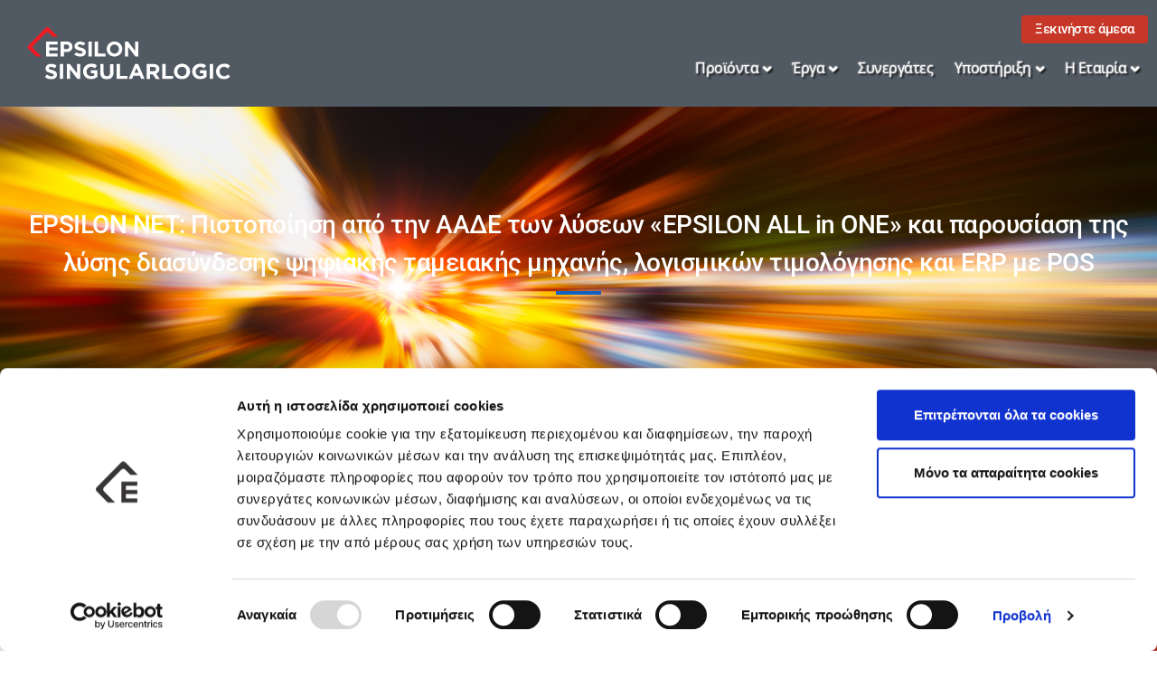

--- FILE ---
content_type: image/svg+xml
request_url: https://epsilon-singularlogic.eu/wp-content/uploads/2021/08/EpsilonSingularLogic_w.svg
body_size: 1181
content:
<svg xmlns="http://www.w3.org/2000/svg" id="Layer_2" viewBox="0 0 328.4 85.5"><defs><style>      .st0 {        fill: #fff;      }      .st1 {        fill: #ed1c24;      }    </style></defs><g id="Layer_1-2"><path class="st1" d="M9.6,35.1c-1.4-1.4-1.4-3.6,0-4.9L29.8,9.8c1.3-1.4,3.5-1.4,4.9,0l5.3,5.4c.4.4.9.6,1.4.6h6.8c.4,0,.5-.4.3-.7L34.6,1c-1.3-1.4-3.5-1.4-4.9,0L1,30.2c-1.3,1.4-1.3,3.6,0,5l12.3,12.5c.4.4.9.6,1.4.6h6.8c.4,0,.5-.4.3-.7l-12.2-12.4h0Z"></path><g><path class="st0" d="M29.9,23.7h18.7v4.8h-13.3v5h13.3v4.8h-13.3v5.2h13.3v4.8h-18.7v-24.5h0Z"></path><path class="st0" d="M53.4,23.7h10c5.9,0,9.4,3.5,9.4,8.5h0c0,5.8-4.4,8.7-9.9,8.7h-4.1v7.4h-5.4v-24.5h0ZM63.1,36c2.7,0,4.3-1.6,4.3-3.7h0c0-2.5-1.7-3.8-4.4-3.8h-4.2v7.5h4.3,0Z"></path><path class="st0" d="M98.7,23.7h5.4v24.5h-5.4v-24.5Z"></path><path class="st0" d="M108.9,23.7h5.4v19.6h12.2v4.9h-17.6v-24.5Z"></path><path class="st0" d="M128.3,36h0c0-6.8,5.3-12.4,12.7-12.4s12.6,5.5,12.6,12.2h0c0,6.8-5.3,12.4-12.7,12.4s-12.6-5.5-12.6-12.2ZM148.1,36h0c0-4.1-3-7.5-7.2-7.5s-7.1,3.3-7.1,7.4h0c0,4.1,3,7.5,7.2,7.5s7.1-3.3,7.1-7.4Z"></path><path class="st0" d="M157.8,23.7h5l11.5,15.1v-15.1h5.3v24.5h-4.6l-11.9-15.6v15.6h-5.3v-24.5Z"></path><path class="st0" d="M86.8,33.6c-4.2-1.1-5.3-1.6-5.3-3.1h0c0-1.2,1.1-2.2,3.2-2.2s3.7.7,5.6,1.9l3.5-3.5c-2.5-1.9-5.5-3-9.1-3s-8.6,2.9-8.6,7.2h0c0,4.8,3.2,6.2,8.1,7.4,4.1,1,4.9,1.7,4.9,3h0c0,1.5-1.3,2.3-3.5,2.3s-4.6-.9-6.6-2.3l-3.5,3.5c2.9,2.3,6.4,3.5,10,3.5,5.3,0,9-2.7,9-7.4h0c0-4.2-2.8-6-7.8-7.3h0Z"></path><g><path class="st0" d="M28.2,81.5l3.2-3.8c2.2,1.8,4.5,3,7.3,3s3.5-.9,3.5-2.3h0c0-1.4-.8-2.1-4.9-3.2-4.9-1.3-8.1-2.6-8.1-7.5h0c0-4.5,3.6-7.5,8.6-7.5s6.6,1.1,9.1,3.1l-2.8,4.1c-2.2-1.5-4.3-2.4-6.4-2.4s-3.2.9-3.2,2.1h0c0,1.7,1,2.2,5.3,3.3,5,1.3,7.8,3.1,7.8,7.4h0c0,4.9-3.7,7.7-9,7.7s-7.5-1.3-10.4-3.9h0Z"></path><path class="st0" d="M52.3,60.5h5.4v24.5h-5.4v-24.5Z"></path><path class="st0" d="M63.6,60.5h5l11.5,15.1v-15.1h5.3v24.5h-4.6l-11.9-15.6v15.6h-5.3v-24.5h0Z"></path><path class="st0" d="M89.9,72.8h0c0-7,5.4-12.8,12.9-12.8s7.1,1.2,9.6,3.4l-3.4,4.1c-1.9-1.6-3.6-2.5-6.4-2.5s-7,3.5-7,7.6h0c0,4.6,3.1,7.8,7.4,7.8s3.7-.5,5.1-1.5v-3.5h-5.4v-4.7h10.7v10.7c-2.5,2.1-6,3.9-10.5,3.9-7.6,0-12.9-5.4-12.9-12.6Z"></path><path class="st0" d="M117.9,74.5v-14h5.4v13.9c0,4,2,6.1,5.3,6.1s5.3-2,5.3-5.9v-14h5.4v13.8c0,7.4-4.2,11.1-10.8,11.1s-10.6-3.7-10.6-10.9h0Z"></path><path class="st0" d="M144.5,60.5h5.4v19.6h12.2v4.9h-17.6v-24.5h0Z"></path><path class="st0" d="M174.4,60.3h5l10.5,24.7h-5.6l-2.2-5.5h-10.4l-2.2,5.5h-5.5l10.5-24.7h0ZM180,74.8l-3.3-8-3.3,8h6.5,0Z"></path><path class="st0" d="M193.4,60.5h11.2c3.1,0,5.5.9,7.1,2.5,1.4,1.4,2.1,3.3,2.1,5.6h0c0,4-2.1,6.5-5.3,7.7l6,8.8h-6.3l-5.3-7.8h-4.2v7.8h-5.4v-24.5h0ZM204.3,72.4c2.6,0,4.1-1.4,4.1-3.5h0c0-2.4-1.6-3.6-4.2-3.6h-5.4v7h5.5,0Z"></path><path class="st0" d="M218.5,60.5h5.4v19.6h12.2v4.9h-17.6v-24.5h0Z"></path><path class="st0" d="M237.5,72.8h0c0-7,5.5-12.8,13.1-12.8s13,5.6,13,12.6h0c0,7.1-5.5,12.8-13.1,12.8s-13-5.6-13-12.6h0ZM257.9,72.8h0c0-4.3-3.1-7.8-7.4-7.8s-7.4,3.4-7.4,7.6h0c0,4.3,3.1,7.8,7.4,7.8s7.4-3.4,7.4-7.6Z"></path><path class="st0" d="M267,72.8h0c0-7,5.4-12.8,12.9-12.8s7.1,1.2,9.6,3.4l-3.4,4.1c-1.9-1.6-3.6-2.5-6.4-2.5s-7,3.5-7,7.6h0c0,4.6,3.1,7.8,7.4,7.8s3.7-.5,5.1-1.5v-3.5h-5.4v-4.7h10.7v10.7c-2.5,2.1-6,3.9-10.5,3.9-7.6,0-12.9-5.4-12.9-12.6h0Z"></path><path class="st0" d="M295.6,60.5h5.4v24.5h-5.4v-24.5Z"></path><path class="st0" d="M305.8,72.8h0c0-7,5.3-12.8,12.8-12.8s7.4,1.5,9.7,3.8l-3.4,4c-1.9-1.7-3.8-2.8-6.3-2.8-4.1,0-7.1,3.4-7.1,7.6h0c0,4.3,2.9,7.8,7.1,7.8s4.5-1.1,6.5-2.9l3.4,3.5c-2.5,2.7-5.3,4.4-10.1,4.4-7.2,0-12.6-5.6-12.6-12.6h0Z"></path></g></g></g></svg>